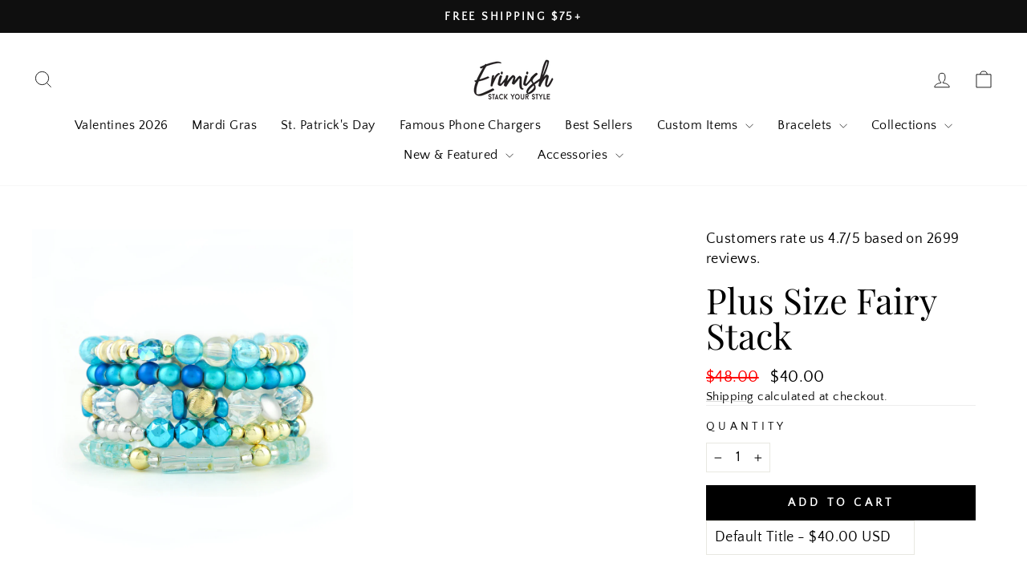

--- FILE ---
content_type: text/css
request_url: https://www.erimish.com/cdn/shop/t/67/assets/bundle-collections.css?v=179046700585676477521755101722
body_size: -398
content:
.product-block.bundle-collection{font-size:1rem}.product-block.bundle-collection .bundle-collection__title{font-size:.85rem;margin-bottom:.5rem}.product-block.bundle-collection p{margin:0}.product-block.bundle-collection .bundle-collection__list>.bundle-collection__item:not(:last-child){border-bottom:0}.product-block.bundle-collection .bundle-collection__list .bundle-collection__item{display:flex;border:1px solid var(--colorTextBody);gap:1rem;justify-content:space-between;height:55px;padding:4px 1rem;align-items:center}.bundle-collection__item-price{font-weight:700;text-align:end}.bundle-collection__item-oldprice{text-decoration:line-through;color:#acacac;font-size:.85rem;text-align:end}.bundle-collection__item-tag{font-size:.85rem;padding:.5rem 1rem;border-radius:20px;background-color:#acacac;color:var(--colorBody);font-weight:700;margin-left:.5rem}.product-block.bundle-collection .bundle-collection__list .bundle-collection__item.item-selected{background-color:var(--colorTextBody);color:var(--colorBody)}.product-block.bundle-collection .bundle-collection__list .bundle-collection__item-info{flex:1;display:flex;justify-content:flex-start;align-items:center;gap:.5rem}.bundle-collection__item-info>div:first-child{flex:1}.bundle-collection__item-checkbox{width:24px;height:24px;border:1px solid var(--colorTextBody);background-color:var(--colorBody);border-radius:100%;position:relative}.bundle-collection__item-checkbox.selected:before{content:"";height:14px;width:14px;top:50%;left:50%;transform:translate(-50%,-50%);background-color:var(--colorTextBody);display:block;position:absolute;border-radius:100%}
/*# sourceMappingURL=/cdn/shop/t/67/assets/bundle-collections.css.map?v=179046700585676477521755101722 */


--- FILE ---
content_type: text/css
request_url: https://www.erimish.com/cdn/shop/t/67/assets/bold-custom.css?v=21930258301206005451762210334
body_size: 77
content:
:root{--displayTypeForImages: none;--displayTypeForOptions: block;--fixedSpaceBetweenOptions: 0em;--bsubWidgetBackgroundColor: #f8f9f9;--bsubWidgetCornerRadius: 8px;--bsubWidgetBorderThickness: 1px;--bsubWidgetBorderStyle: solid;--bsubWidgetBorderColor: #000000;--radioOptionBoxBackgroundColor: ;--radioAccentColor: ;--radioLayout2BorderTop: ;--verticalSixRadioAccentColor: #3b63ff;--bsubOptionsBoxBackgroundColor: #ffffff;--bsubOptionsBoxBorderColor: #bab1b1;--bsubOptionsBoxBorderThickness: 1px;--bsubOptionsBoxBorderStyle: solid;--bsubOptionsBoxBorderRadius: 5px;--hoverShadowColorOnSubOptions: #b8b7b7;--defaultOptionImageColor: #000000;--subOptionSelectedImageColor: #3b63ff;--subOptionTextColor: #000000;--subOptionSelectedTextColor: #3b63ff;--subOptionSelectedBorderColor: #3b63ff;--deliveryFrequencyColor: #000000;--priceLabelColor: #000000;--deliveryLabelColor: #000000;--selectedPriceLabelColor: #7dba63;--selectedDeliveryLabelColor: #7dba63;--frequencyLabelColor: #000000;--subFrequencyTextSelectedColor: #7dba63;--frequencySelectBackgroundColor: #e5f5e0;--frequencyBoxHoverColor: #d4e7cb;--frequencyPlanCheckedTickColor: #3b63ff;--subPolictTextColor: #000000;--subDetailsHeaderTextColor: #000000;--subDetailsDescColor: #000000;--viewSubPolicyLinkColor: #0d92f2;--subDetailsBgColor: #f3f4f4;--prepayTextColor: #000000;--checkedPolicyTickCollor: #3b63ff;--billingFrequencyColor: #000000;--billingFrequencyBoxBackgroundColor: #e5f5e0;--billingFrequencyBoxHoverColor: #d4e7cb;--billingFrequencyTickColor: #3b63ff;--billingFrequencyTitleColor: #000000;--billingFrequencySelectedTitleColor: #7dba63;--billingFrequencySubTitleColor: ;--billingFrequencySelectedSubTitleColor: #000000 --billingFrequencyCautionColor: ;--billingFrequencySelectedCautionColor: #000000;--billingFrequencyPriceColor: #000000;--billingFrequencySelectedPriceColor: #000000;--billingFrequencyDeliveryLabelColor: #000000;--billingFrequencySelectedDeliveryLabelColor: #000000}.bsub-widget__groups-container{display:flex;flex-direction:column;gap:1rem}.bsub-widget__group+.bsub-widget__group{margin-left:var(--fixedSpaceInput)}.bsub-widget__groups-container input[type=radio]{display:none!important;margin-left:0!important}.bsub-widget__group-label{display:flex}.bsub-widget__group-header{display:flex!important;flex-direction:row!important;flex:1;background-color:transparent!important;border:none!important;border-radius:0!important;box-shadow:none!important;padding-left:5px!important}.bsub-widget__group-header:hover{cursor:pointer;box-shadow:none!important}.bsub-widget__group-header>.bsub-widget__text{width:100%;text-align:left}.bsub-widget__group-label{background-color:var(--radioOptionBoxBackgroundColor);border-width:px;border-style:;border-color:;border-radius:px}
/*# sourceMappingURL=/cdn/shop/t/67/assets/bold-custom.css.map?v=21930258301206005451762210334 */


--- FILE ---
content_type: text/css
request_url: https://www.erimish.com/cdn/shop/t/67/assets/bsub-variable.css?v=38225578508414172761762274514
body_size: 159
content:
:root{--displayTypeForImages: none;--displayTypeForOptions: block;--fixedSpaceBetweenOptions: 0em;--bsubWidgetBackgroundColor: #f8f9f9;--bsubWidgetCornerRadius: 8px;--bsubWidgetBorderThickness: 1px;--bsubWidgetBorderStyle: solid;--bsubWidgetBorderColor: #000000;--radioOptionBoxBackgroundColor: ;--radioAccentColor: ;--radioLayout2BorderTop: ;--verticalSixRadioAccentColor: #3b63ff;--bsubOptionsBoxBackgroundColor: #ffffff;--bsubOptionsBoxBorderColor: #bab1b1;--bsubOptionsBoxBorderThickness: 1px;--bsubOptionsBoxBorderStyle: solid;--bsubOptionsBoxBorderRadius: 5px;--hoverShadowColorOnSubOptions: #b8b7b7;--defaultOptionImageColor: #000000;--subOptionSelectedImageColor: #3b63ff;--subOptionTextColor: #000000;--subOptionSelectedTextColor: #3b63ff;--subOptionSelectedBorderColor: #3b63ff;--deliveryFrequencyColor: #000000;--priceLabelColor: #000000;--deliveryLabelColor: #000000;--selectedPriceLabelColor: #7dba63;--selectedDeliveryLabelColor: #7dba63;--frequencyLabelColor: #000000;--subFrequencyTextSelectedColor: #7dba63;--frequencySelectBackgroundColor: #e5f5e0;--frequencyBoxHoverColor: #d4e7cb;--frequencyPlanCheckedTickColor: #3b63ff;--subPolictTextColor: #000000;--subDetailsHeaderTextColor: #000000;--subDetailsDescColor: #000000;--viewSubPolicyLinkColor: #0d92f2;--subDetailsBgColor: #f3f4f4;--prepayTextColor: #000000;--checkedPolicyTickCollor: #3b63ff;--billingFrequencyColor: #000000;--billingFrequencyBoxBackgroundColor: #e5f5e0;--billingFrequencyBoxHoverColor: #d4e7cb;--billingFrequencyTickColor: #3b63ff;--billingFrequencyTitleColor: #000000;--billingFrequencySelectedTitleColor: #7dba63;--billingFrequencySubTitleColor: ;--billingFrequencySelectedSubTitleColor: #000000 --billingFrequencyCautionColor: ;--billingFrequencySelectedCautionColor: #000000;--billingFrequencyPriceColor: #000000;--billingFrequencySelectedPriceColor: #000000;--billingFrequencyDeliveryLabelColor: #000000;--billingFrequencySelectedDeliveryLabelColor: #000000}.bsub-widget__groups-container{display:flex;flex-direction:column;gap:1rem}.bsub-widget__group+.bsub-widget__group{margin-left:var(--fixedSpaceInput)}.bsub-widget__groups-container input[type=radio]{display:none!important;margin-left:0!important}.bsub-widget__group-label{display:flex}.bsub-widget__group-header{display:flex!important;flex-direction:row!important;flex:1;background-color:transparent!important;border:none!important;border-radius:0!important;box-shadow:none!important;padding-left:5px!important}.bsub-widget__group-header:hover{cursor:pointer;box-shadow:none!important}.bsub-widget__group-header>.bsub-widget__text{width:100%;text-align:left}.bsub-widget__group-label{background-color:var(--radioOptionBoxBackgroundColor);border-width:px;border-style:;border-color:;border-radius:px}.bsub-widget__group-header{border:1px solid #000!important;background-color:#fff!important}
/*# sourceMappingURL=/cdn/shop/t/67/assets/bsub-variable.css.map?v=38225578508414172761762274514 */


--- FILE ---
content_type: text/css
request_url: https://www.erimish.com/cdn/shop/t/67/assets/bsub-new.css?v=104936970499161468641762274355
body_size: 558
content:
@keyframes bsub-fadeInFromNone{0%{display:none;opacity:0}1%{display:block;opacity:0}to{display:block;opacity:1}}.bsub__hidden{display:none}.bsub-widget{padding:0 5px!important;border:0!important;margin:0!important}.bsub-widget legend{margin-bottom:5px}.bsub-widget__wrapper{padding:24px;border-radius:var(--bsubWidgetCornerRadius);border:var(--bsubWidgetBorderThickness) var(--bsubWidgetBorderStyle) var(--bsubWidgetBorderColor);background-color:var(--bsubWidgetBackgroundColor);font-size:14px}.bsub-widget__wrapper fieldset{border:0;background-color:inherit;margin:0;padding:0}.bsub-widget__wrapper legend{font-size:11px;text-transform:uppercase;letter-spacing:3px}.bsub-widget__wrapper--single .bsub-widget__groups-container{display:none}.bsub-widget__wrapper--single .bsub-widget__plans-container,.bsub-widget__wrapper--single .bsub-widget__options-container{margin-top:0}.bsub-widget__description{margin-top:20px;padding-top:10px;color:#000;border-top:1px solid rgba(0,0,0,.1)}.bsub-widget__groups-container{display:flex;align-items:stretch}.bsub-widget__group-label>.bsub-widget__group-header>svg{display:var(--displayTypeForImages)}.bsub-widget__groups-container input[type=radio]{display:var(--displayTypeForOptions)}.bsub-widget__groups-container:only-child{margin-bottom:0}.bsub-widget__group{flex:1 1 100%}.bsub-widget__group+.bsub-widget__group{margin-left:var(--fixedSpaceBetweenOptions)}.bsub-widget__group-header{display:flex!important;flex-direction:column;align-items:center;justify-content:center;height:100%;text-align:center;padding:1rem;transition:.3s;border-width:var(--bsubOptionsBoxBorderThickness);border-style:var(--bsubOptionsBoxBorderStyle);border-color:var(--bsubOptionsBoxBorderColor);border-radius:var(--bsubOptionsBoxBorderRadius);background-color:var(--bsubOptionsBoxBackgroundColor)}.bsub-widget__group-header .bsub-widget__image{display:block;width:4em;height:4em;color:var(--defaultOptionImageColor)}input:checked+.bsub-widget__group-header .bsub-widget__image{color:var(--subOptionSelectedImageColor)}.bsub-widget__group-header:hover{box-shadow:0 0 2px 2px var(--hoverShadowColorOnSubOptions)}input:checked+.bsub-widget__group-header{border-color:var(--subOptionSelectedBorderColor);color:var(--subOptionSelectedTextColor);font-weight:700}input:not(checked)+.bsub-widget__group-header{color:var(--subOptionTextColor)}.bsub-widget__delivery-fieldset>legend,.bsub-widget__plans-container>fieldset>legend{color:var(--deliveryFrequencyColor)}.bsub-widget__billing-fieldset>legend{color:var(--billingFrequencyColor)}.bsub-widget__group-label{background-color:var(--radioOptionBoxBackgroundColor);height:100%}.bsub-widget__group-discount-summary{font-size:12px}.bsub-widget__plans-container,.bsub-widget__options-container{animation:bsub-fadeInFromNone .1s ease-in-out;margin-top:24px}.bsub-widget__plans-container input[type=radio],.bsub-widget__options-container input[type=radio]{display:none}.bsub-widget__plans-container fieldset+fieldset,.bsub-widget__options-container fieldset+fieldset{margin-top:10px}.bsub-widget__plan,.bsub-widget__option{width:100%}.bsub-widget__plan+.bsub-widget__plan,.bsub-widget__option+.bsub-widget__option{margin-top:5px}.bsub-widget__plan-header{display:flex!important;align-items:center;padding:6px;border-radius:8px}.bsub-widget__plan-header .bsub-widget__image{width:20px;height:20px;margin-right:8px}.bsub-widget__plan-header .bsub-widget__text{flex-grow:1}.bsub-widget__delivery-fieldset input:checked+.bsub-widget__plan-header,input:checked+.bsub-widget__plan-header{font-weight:700;background:var(--frequencySelectBackgroundColor);cursor:pointer}.bsub-widget__delivery-fieldset input:checked+.bsub-widget__plan-header .bsub-widget__text .bsub-widget__main-text,input:checked+.bsub-widget__plan-header .bsub-widget__text .bsub-widget__main-text,.bsub-widget__delivery-fieldset input:checked+.bsub-widget__plan-header .bsub-widget__text,input:checked+.bsub-widget__plan-header .bsub-widget__text{color:var(--subFrequencyTextSelectedColor)}.bsub-widget__delivery-fieldset input:not(checked)+.bsub-widget__plan-header .bsub-widget__text .bsub-widget__main-text,input:not(checked)+.bsub-widget__plan-header .bsub-widget__text .bsub-widget__main-text,.bsub-widget__delivery-fieldset input:not(checked)+.bsub-widget__plan-header .bsub-widget__text,input:not(checked)+.bsub-widget__plan-header .bsub-widget__text{color:var(--frequencyLabelColor)}.bsub-widget__delivery-fieldset input:checked+.bsub-widget__plan-header .bsub-widget__plan-pricing span:nth-child(1),input:checked+.bsub-widget__plan-header .bsub-widget__plan-pricing span:nth-child(1){color:var(--selectedPriceLabelColor)}.bsub-widget__delivery-fieldset input:not(checked)+.bsub-widget__plan-header .bsub-widget__plan-pricing span:nth-child(1),input:not(checked)+.bsub-widget__plan-header .bsub-widget__plan-pricing span:nth-child(1){color:var(--priceLabelColor)}.bsub-widget__delivery-fieldset input:checked+.bsub-widget__plan-header .bsub-widget__plan-pricing span:nth-child(2),input:checked+.bsub-widget__plan-header .bsub-widget__plan-pricing span:nth-child(3){color:var(--selectedDeliveryLabelColor)}.bsub-widget__delivery-fieldset input:not(checked)+.bsub-widget__plan-header .bsub-widget__plan-pricing span:nth-child(2),input:not(checked)+.bsub-widget__plan-header .bsub-widget__plan-pricing span:nth-child(3){color:var(--deliveryLabelColor)}input:checked+.bsub-widget__plan-header .bsub-widget__unchecked-icon{display:none}input:not(:checked)+.bsub-widget__plan-header .bsub-widget__checked-icon{display:none}input:not(:checked)+.bsub-widget__plan-header:hover{cursor:pointer;background:var(--frequencyBoxHoverColor)}.bsub-cart__selling-plan-details,.bsub-cart-popup__selling-plan-details{font-size:12px}.bsub-widget .bsub-widget__delivery-fieldset input:checked+.bsub-widget__plan-header>.bsub-widget__checked-icon,input:checked+.bsub-widget__plan-header>.bsub-widget__checked-icon{color:var(--frequencyPlanCheckedTickColor)}.bsub-widget__toggle-details-btn div{color:var(--subPolictTextColor)}.bsub-widget__sub-details-heading{color:var(--subDetailsHeaderTextColor)}.bsub-widget__sub-details-desc{color:var(--subDetailsDescColor)}.bsub-widget__policy-link{color:var(--viewSubPolicyLinkColor)}.bsub-widget__sub-details{background-color:var(--subDetailsBgColor)}.bsub-widget__prepaid-checkbox .bsub-widget__prepaid-checkbox-label .bsub-widget__text{color:var(--prepayTextColor)}.bsub-widget__billing-fieldset input:checked+.bsub-widget__plan-header{font-weight:700;background:var(--billingFrequencyBoxBackgroundColor);cursor:pointer}.bsub-widget__billing-fieldset input:not(:checked)+.bsub-widget__plan-header:hover{cursor:pointer;background:var(--billingFrequencyBoxHoverColor)}.bsub-widget__billing-fieldset input:checked+.bsub-widget__plan-header>.bsub-widget__checked-icon{color:var(--billingFrequencyTickColor)}.bsub-widget__billing-fieldset input:checked+.bsub-widget__plan-header .bsub-widget__main-text{color:var(--billingFrequencySelectedTitleColor)}.bsub-widget__billing-fieldset input:not(checked)+.bsub-widget__plan-header .bsub-widget__main-text{color:var(--billingFrequencyTitleColor)}.bsub-widget__billing-fieldset input:checked+.bsub-widget__plan-header .bsub-widget__sub-text{color:var(--billingFrequencySubTitleColor)}.bsub-widget__billing-fieldset input:not(checked)+.bsub-widget__plan-header .bsub-widget__sub-text{color:var(--billingFrequencySelectedSubTitleColor)}.bsub-widget__billing-fieldset input:checked+.bsub-widget__plan-header .bsub-widget__renewal-text{color:var(--billingFrequencySelectedCautionColor)}.bsub-widget__billing-fieldset input:not(checked)+.bsub-widget__plan-header .bsub-widget__renewal-text{color:var(--billingFrequencyCautionColor)}.bsub-widget__billing-fieldset input:not(checked)+.bsub-widget__plan-header>.bsub-widget__plan-pricing>span:nth-child(1){color:var(--billingFrequencyPriceColor)}.bsub-widget__billing-fieldset input:checked+.bsub-widget__plan-header>.bsub-widget__plan-pricing>span:nth-child(1){color:var(--billingFrequencySelectedPriceColor)}.bsub-widget__billing-fieldset input:checked+.bsub-widget__plan-header>.bsub-widget__plan-pricing>span:nth-child(2){color:var(--billingFrequencySelectedDeliveryLabelColor)}.bsub-widget__billing-fieldset input:not(checked)+.bsub-widget__plan-header>.bsub-widget__plan-pricing>span:nth-child(2){color:var(--billingFrequencyDeliveryLabelColor)}.bsub-widget .bsub-widget__billing-fieldset input:checked+.bsub-widget__plan-header>.bsub-widget__checked-icon{color:var(--billingFrequencyTickColor)}.bsub-widget .bsub-widget__prepaid-checkbox input:checked+div>svg{color:var(--checkedPolicyTickCollor)}input[name=bsub-selling-plan-group]{accent-color:var(--radioAccentColor)}.bsub-options-container input[type=radio],.bsub-widget__plans-container input[type=radio]{accent-color:var(--verticalSixRadioAccentColor)}
/*# sourceMappingURL=/cdn/shop/t/67/assets/bsub-new.css.map?v=104936970499161468641762274355 */


--- FILE ---
content_type: text/javascript
request_url: https://www.erimish.com/cdn/shop/t/67/assets/custom-sorting.js?v=61412400349065761841755101723
body_size: -622
content:
document.addEventListener('DOMContentLoaded', function () {
  const handle = new URLSearchParams(location.search).get('sortby');
  if (handle) {
    const card = [...document.querySelectorAll('.grid__item')]
      .find(card => card.querySelector('.grid-product__link')?.href.includes(handle));
    if (card) {
      card.parentNode.prepend(card);
      card.querySelectorAll('img[loading="lazy"]').forEach(img => {
        img.removeAttribute('loading');
        img.loading = 'eager';
      });
    }
  }
});